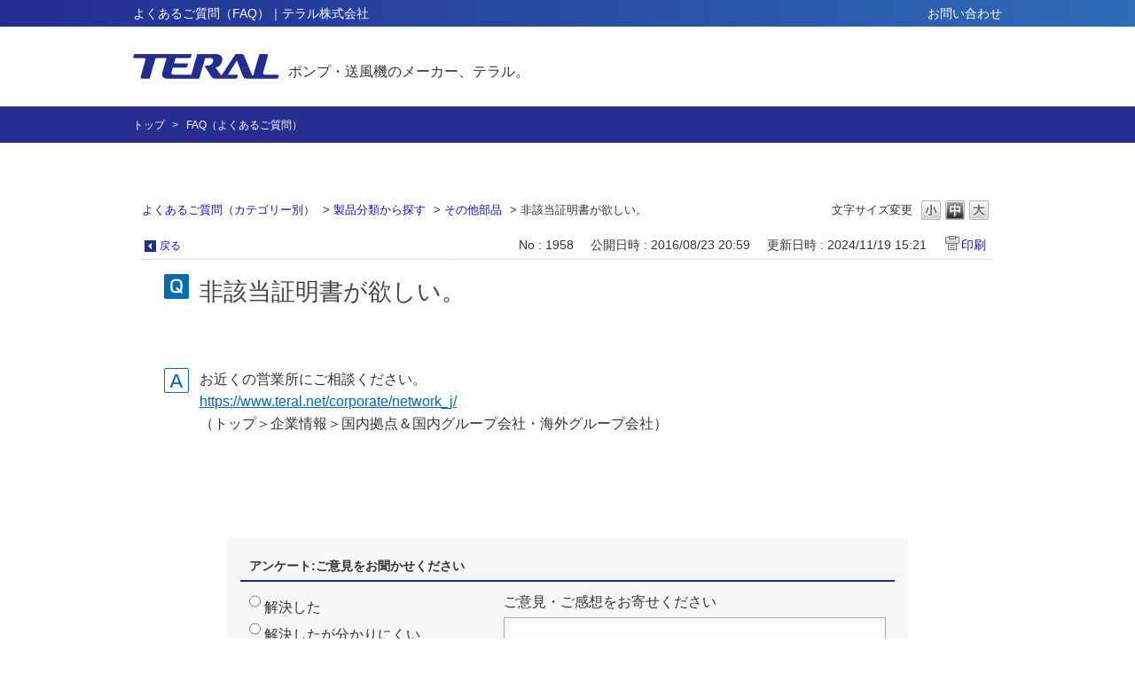

--- FILE ---
content_type: text/html; charset=utf-8
request_url: https://faq.teral.net/faq/show/1958?back=front%2Fcategory%3Ashow&category_id=199&page=1&site_domain=public&sort=sort_access&sort_order=desc
body_size: 4571
content:
<!DOCTYPE html PUBLIC "-//W3C//DTD XHTML 1.0 Transitional//EN" "http://www.w3.org/TR/xhtml1/DTD/xhtml1-transitional.dtd">
<html xmlns="http://www.w3.org/1999/xhtml" lang="ja" xml:lang="ja">
  <head>
 <meta http-equiv="content-type" content="text/html; charset=UTF-8" />
    <meta http-equiv="X-UA-Compatible" content="IE=edge,chrome=1" />
    <meta http-equiv="Pragma" content="no-cache"/>
    <meta http-equiv="Cache-Control" content="no-cache"/>
    <meta http-equiv="Expires" content="0"/>
    <meta name="description" content="お近くの営業所にご相談ください。
https://www.teral.net/corporate/network_j/
（トップ＞企業情報＞国内拠点＆国内グループ会社・海外グループ会社）
" />
    <meta name="keywords" content="その他部品,製品分類から探す" />
    <meta name="csrf-param" content="authenticity_token" />
<meta name="csrf-token" content="STE_fWhhXgz7EPlSwU0NLPfVnc3O7ZpRGB0degywOC97W7EBkba2EQuIbLb2MVCcmDF9e-2LicZZQhwxPO6g1w" />
    <script src="/assets/application_front_pc-70829ab258f817609cf7b092652328b6cc107d834757186420ba06bcb3c507c9.js"></script>
<script src="/assets/calendar/calendar-ja-da58e63df1424289368016b5077d61a523d45dd27a7d717739d0dbc63fa6a683.js"></script>
<script>jQuery.migrateMute = true;</script>
<script src="/assets/jquery-migrate-3.3.2.min-dbdd70f5d90839a3040d1cbe135a53ce8f7088aa7543656e7adf9591fa3782aa.js"></script>
<link rel="stylesheet" href="/assets/application_front_pc-7cab32363d9fbcfee4c18a6add9fe66228e2561d6fe655ed3c9a039bf433fbd8.css" media="all" />
<link href="/stylesheets/style.css?r1UVwr2rfEbvK9FYLfriKvIAHwEDC3fVPTaJTgGN2JmdP5u-RHyUWx-zRLwahr-aneT_tyBtZEJ8aYgFMdNAYQ" media="all" rel="stylesheet" type="text/css" />
<link rel="stylesheet" href="https://faq.teral.net/css/style.css?site_id=-1" media="all" />
<link rel="stylesheet" href="https://faq.teral.net/css/style.css?site_id=1" media="all" />

    
    <title>非該当証明書が欲しい。 | PKSHA FAQ</title>
    
  </head>
  <body class="lang_size_medium" id="faq_show">
    
    <a name="top"></a>
    <div id="okw_wrapper">
<header id="header">
  <div class="head bg_gradient sp-none">
    <div class="inner">
      <h1 class="midashi">よくあるご質問（FAQ）｜テラル株式会社</h1>
      <nav id="hnavi">
        <ul>
          <li><a href="https://www.teral.net/inquiry/">お問い合わせ</a></li>
        </ul>
      </nav>
    </div>
  </div>
  <div class="body">
    <div class="inner">
      <div class="logo">
        <a href="https://www.teral.net/">
<span><img src="https://www.teral.net/wp-content/themes/teral/img/common/logo.png" alt="TERAL"></span>
          <span>ポンプ・送風機のメーカー、テラル。</span>
        </a>
      </div>
    </div>
  </div>
</header>
<div id="bread">
  <div class="inner">
    <ul>
      <li><a href="https://www.teral.net/">トップ</a></li>
      <li>FAQ（よくあるご質問）</li>
    </ul>
  </div>
</div>
<!-- Google tag (gtag.js) -->
<script async src="https://www.googletagmanager.com/gtag/js?id=G-WVRSG4WVM3"></script>
<script>
  window.dataLayer = window.dataLayer || [];
  function gtag(){dataLayer.push(arguments);}
  gtag('js', new Date());

  gtag('config', 'G-WVRSG4WVM3');
</script>
      <div id="okw_contents">
        <div id="okw_contents_base">
          <div id="okw_contents_inner" class="clearfix">
            <div id="okw_sub_header" class="clearfix">
              <div id="login_user_name"></div>
              <ul id="fontCol" class="flo_r">
                  <li class="okw_txt">文字サイズ変更</li>
  <li class="fntSml fntSml_ja">
    <a update_flash_color="#d4e0e8" data-remote="true" href="/front/font_size?font_type=small&amp;site_domain=public">S</a>
  </li>
  <li class="fntMidOn fntMidOn_ja">
    <a update_flash_color="#d4e0e8" data-remote="true" href="/front/font_size?font_type=middle&amp;site_domain=public">M</a>
  </li>
  <li class="fntBig fntBig_ja">
    <a update_flash_color="#d4e0e8" data-remote="true" href="/front/font_size?font_type=large&amp;site_domain=public">L</a>
  </li>

              </ul>
              <ul class="okw_bread">
  <li class="okw_bread_list"><a href="/category/show/178?site_domain=public">よくあるご質問（カテゴリー別）</a><span>&nbsp;&gt;&nbsp;</span><a href="/category/show/185?site_domain=public">製品分類から探す</a><span>&nbsp;&gt;&nbsp;</span><a href="/category/show/199?site_domain=public">その他部品</a><span>&nbsp;&gt;&nbsp;</span><span>非該当証明書が欲しい。</span></li>
</ul>
            
            </div>
            
<div class="colArea clearfix"><div class="oneCol okw_main_faq">    <!-- FAQ_CONTENTS_AREA -->
    <div class="faq_qstInf_col clearfix">
    <ul class="siteLink">
        <li class="preLink">
            <a title="戻る" href="/category/show/199?page=1&amp;site_domain=public&amp;sort=sort_access&amp;sort_order=desc">戻る</a>
        </li>
    </ul>
  <ul class="faq_dateNo flo_r">
    <li class="faq_no">No&nbsp;:&nbsp;1958</li>
      <li class="faq_date">公開日時&nbsp;:&nbsp;2016/08/23 20:59</li>
      <li class="faq_date">更新日時&nbsp;:&nbsp;2024/11/19 15:21</li>
        <li class="faq_print">
          <span class="icoPrint">
              <a target="_blank" href="/print/faq/1958?category_id=199&amp;site_domain=public">印刷</a>
          </span>
        </li>
  </ul>
</div>
<span class="mark_area"></span>

<script type='text/javascript'>
    //<![CDATA[
    $(function() {
        $("#faq_tag_search_return_button").click(function () {
            const keywordTagsJ = JSON.stringify()
            const faqId = `${}`
            faq_popup_close_log(keywordTagsJ, faqId);
            window.close();
            return false;
        });
    });
    //]]>
</script>

<h2 class="faq_qstCont_ttl"><span class="icoQ">非該当証明書が欲しい。</span></h2>
<div class="faq_qstCont_col">
  <dl class="faq_cate_col clearfix">
    <dt>カテゴリー&nbsp;:&nbsp;</dt>
    <dd>
      <ul>
          <li class="clearfix">
            <a href="/category/show/178?site_domain=public">よくあるご質問（カテゴリー別）</a><span>&nbsp;&gt;&nbsp;</span><a href="/category/show/185?site_domain=public">製品分類から探す</a><span>&nbsp;&gt;&nbsp;</span><a href="/category/show/199?site_domain=public">その他部品</a>
          </li>
          <li class="clearfix">
            <a href="/category/show/178?site_domain=public">よくあるご質問（カテゴリー別）</a><span>&nbsp;&gt;&nbsp;</span><a href="/category/show/185?site_domain=public">製品分類から探す</a><span>&nbsp;&gt;&nbsp;</span><a href="/category/show/870?site_domain=public">産業用送風機</a><span>&nbsp;&gt;&nbsp;</span><a href="/category/show/902?site_domain=public">ブロワ</a>
          </li>
          <li class="clearfix">
            <a href="/category/show/178?site_domain=public">よくあるご質問（カテゴリー別）</a><span>&nbsp;&gt;&nbsp;</span><a href="/category/show/185?site_domain=public">製品分類から探す</a><span>&nbsp;&gt;&nbsp;</span><a href="/category/show/917?site_domain=public">クーラントポンプ</a>
          </li>
      </ul>
    </dd>
  </dl>
</div>
<h2 class="faq_ans_bor faq_ans_ttl">
    <span class="icoA">回答</span>
</h2>
<div class="faq_ans_col">
  <div id="faq_answer_contents" class="faq_ansCont_txt clearfix">
    <p>お近くの営業所にご相談ください。<br>
<a href="https://www.teral.net/corporate/network_j/">https://www.teral.net/corporate/network_j/</a><br>
（トップ＞企業情報＞国内拠点＆国内グループ会社・海外グループ会社）</p>

  </div>
  
</div>

<script type="text/javascript">
$(function() {
  function resetFaqCountFlag() {
    window.__faq_countup_sent__ = false;
  }

  function countUpOnce() {
    // すでに送信済みならスキップ
    if (window.__faq_countup_sent__) return;
    window.__faq_countup_sent__ = true;

    fetch("/faq/countup?site_domain=public", {
      method: "POST",
      headers: {
        "Content-Type": "application/json",
        "X-CSRF-Token": $('meta[name=csrf-token]').attr('content'),
        "X-Requested-With": "XMLHttpRequest"
      },
      body: JSON.stringify({
        faq_id: "1958",
        category_id: "199"
      })
    });
  }

  countUpOnce();

  // PC タグ検索 個別のモーダルを閉じる場合
  $("#faq_show .faq_tag_search_return_button").on("click", function() {
    resetFaqCountFlag();
  });
  // PC タグ検索 全てのモーダルを閉じる場合
  $("#faq_show .faq_tag_search_close_button").on("click", function() {
    resetFaqCountFlag();
  });

  // スマホ タグ検索
  $('.faq_tag_modal_close_btn').on("click", function() {
    resetFaqCountFlag();
  });

  // PC スーパーアシスタント Colorboxモーダルを閉じる場合
  $(document).on("cbox_closed", function() {
    resetFaqCountFlag();
  });

  // スマホ スーパーアシスタント FAQ詳細から戻る場合
  $("#toggle_preview_faq").on("click", function() {
    resetFaqCountFlag();
  });
});
</script>


    <!-- /FAQ_CONTENTS_AREA -->


</div></div><div class="colArea clearfix"><div class="oneCol okw_parts_enquete">  <div class="okw_enquete_area">
    <h2 class="questioner_ttl" id="enquete_form_message">アンケート:ご意見をお聞かせください</h2>
    <div class="questioner_col">
      <form id="enquete_form" update_flash_color="#d4e0e8" action="/faq/new_faq_enquete_value?site_domain=public" accept-charset="UTF-8" data-remote="true" method="post"><input type="hidden" name="authenticity_token" value="XxZI7l2iOefIDZLQ5fLg76oolW_FFT5kCFHYThtovWaqdkWRd3xBys4Yf3UUYJJU3pYTBT-X7Uiex-gLPPUtuw" autocomplete="off" />
        <ul class="faq_form_list">
          <input value="1958" autocomplete="off" type="hidden" name="faq_enquete_value[faq_id]" id="faq_enquete_value_faq_id" />
          <input value="199" autocomplete="off" type="hidden" name="faq_enquete_value[category_id]" id="faq_enquete_value_category_id" />
          
            <li>
                  <input type="radio" value="1" checked="checked" name="faq_enquete_value[enquete_id]" id="faq_enquete_value_enquete_id_1" />
              <label for="faq_enquete_value_enquete_id_1">解決した</label>
            </li>
            <li>
                  <input type="radio" value="2" name="faq_enquete_value[enquete_id]" id="faq_enquete_value_enquete_id_2" />
              <label for="faq_enquete_value_enquete_id_2">解決したが分かりにくい</label>
            </li>
            <li>
                  <input type="radio" value="3" name="faq_enquete_value[enquete_id]" id="faq_enquete_value_enquete_id_3" />
              <label for="faq_enquete_value_enquete_id_3">解決しなかった</label>
            </li>
        </ul>
          <div class="questioner_txt_col">
            <span class="questioner_sub_msg">ご意見・ご感想をお寄せください</span>
                <textarea cols="70" rows="2" class="questioner_txt" name="faq_enquete_value[comment]" id="faq_enquete_value_comment">
</textarea>
            <span class="questioner_description">お問い合わせを入力されましてもご返信はいたしかねます</span>
          </div>
        <div class="questioner_submit_btn">
          <input type="submit" name="commit" value="送信する" id="enquete_form_button" class="questioner_btn" />
        </div>
<input type="hidden" name="site_domain" value="public" /></form>    </div>
  </div>

</div></div><div class="colArea clearfix"><div class="oneCol okw_parts_faq_relations">  <span class="spinner"></span>

  <script type="text/javascript">
      $.ajax({
          type: 'GET',
          url: '/custom_part/faq_relations?category_id=199&id=1958&site_domain=public&split=false',
          dataType: 'html',
          success: function(data) {
              $('.okw_parts_faq_relations').html(data)
          }
      });
  </script>
</div></div><div class="colArea clearfix"><div class="oneCol okw_parts_usr_24">

<script id="bedore-webagent" charset="utf-8" src="https://webagent.bedore.jp/init.js" data-token="1b63b26a-2636-41bf-ab6d-9459a445a137" data-config-index="1"></script>

</div></div><p class="topLink"><a href="#top">TOPへ</a></p>
<script type="text/javascript">
$(function() {
  function resetFaqCountFlag() {
    window.__faq_countup_sent__ = false;
  }

  function countUpOnce() {
    // すでに送信済みならスキップ
    if (window.__faq_countup_sent__) return;
    window.__faq_countup_sent__ = true;

    fetch("/faq/countup?site_domain=public", {
      method: "POST",
      headers: {
        "Content-Type": "application/json",
        "X-CSRF-Token": $('meta[name=csrf-token]').attr('content'),
        "X-Requested-With": "XMLHttpRequest"
      },
      body: JSON.stringify({
        faq_id: "1958",
        category_id: "199"
      })
    });
  }

  countUpOnce();

  // PC タグ検索 個別のモーダルを閉じる場合
  $("#faq_show .faq_tag_search_return_button").on("click", function() {
    resetFaqCountFlag();
  });
  // PC タグ検索 全てのモーダルを閉じる場合
  $("#faq_show .faq_tag_search_close_button").on("click", function() {
    resetFaqCountFlag();
  });

  // スマホ タグ検索
  $('.faq_tag_modal_close_btn').on("click", function() {
    resetFaqCountFlag();
  });

  // PC スーパーアシスタント Colorboxモーダルを閉じる場合
  $(document).on("cbox_closed", function() {
    resetFaqCountFlag();
  });

  // スマホ スーパーアシスタント FAQ詳細から戻る場合
  $("#toggle_preview_faq").on("click", function() {
    resetFaqCountFlag();
  });
});
</script>


          </div>
        </div>
      </div>
<footer id="footer">
      <div class="bottom">
        <div class="inner">
          <nav id="fnavi">
            <ul>
              <li><a href="https://www.teral.net/pp/">プライバシーポリシー</a></li>
              <li><a href="https://www.teral.net/sitemap/">サイトマップ</a></li>
            </ul>
          </nav>
          <div class="finfo">
            <div class="company"><img src="https://www.teral.net/wp-content/themes/teral/img/common/company_name.png"
                alt="テラル株式会社"></div>
            <div class="copyright">© 1998-2026 TERAL INC. All Rights Reserved.</div>
          </div>
        </div>
      </div>
    </footer>      <div id="okw_footer_default" class="clearfix">
        <p id="okw_logo_footer" class="flo_r logo_footer">
          <a href="https://aisaas.pkshatech.com/faq/" target="_blank">PKSHA FAQ logo</a>
        </p>
      </div>
    </div>


  </body>
</html>


--- FILE ---
content_type: text/html; charset=utf-8
request_url: https://faq.teral.net/custom_part/faq_relations?category_id=199&id=1958&site_domain=public&split=false
body_size: 679
content:
    <div class="ttl_col"><h2 class="ttl_bg"><span class="icoFaq">関連するFAQ</span></h2></div>
    <ul class="faq_relate_list">
        <li class="faq_list_bg1 Q_sml">
          <a title="【用語】 非該当証明（ひがいとうしょうめい） parameter sheet" href="/faq/show/6031?category_id=199&amp;site_domain=public">【用語】 非該当証明（ひがいとうしょうめい） parameter sheet</a>
        </li>
        <li class="faq_list_bg2 Q_sml">
          <a title="深井戸用水中ホームポンプのTHS型は2003年に生産中止していますが、部品供給は可能ですか？" href="/faq/show/1959?category_id=199&amp;site_domain=public">深井戸用水中ホームポンプのTHS型は2003年に生産中止していますが、部品供給は可能ですか？</a>
        </li>
        <li class="faq_list_bg1 Q_sml">
          <a title="クーラントポンプLSWの代替品が知りたい。互換性はありますか？" href="/faq/show/1968?category_id=199&amp;site_domain=public">クーラントポンプLSWの代替品が知りたい。互換性はありますか？</a>
        </li>
        <li class="faq_list_bg2 Q_sml">
          <a title="給水ポンプがSTOPと表示して動かない。" href="/faq/show/1955?category_id=199&amp;site_domain=public">給水ポンプがSTOPと表示して動かない。</a>
        </li>
        <li class="faq_list_bg1 Q_sml">
          <a title="斜流ファンのALF-No.2、No.3に吸込金網を取付たい。" href="/faq/show/1962?category_id=199&amp;site_domain=public">斜流ファンのALF-No.2、No.3に吸込金網を取付たい。</a>
        </li>
    </ul>

